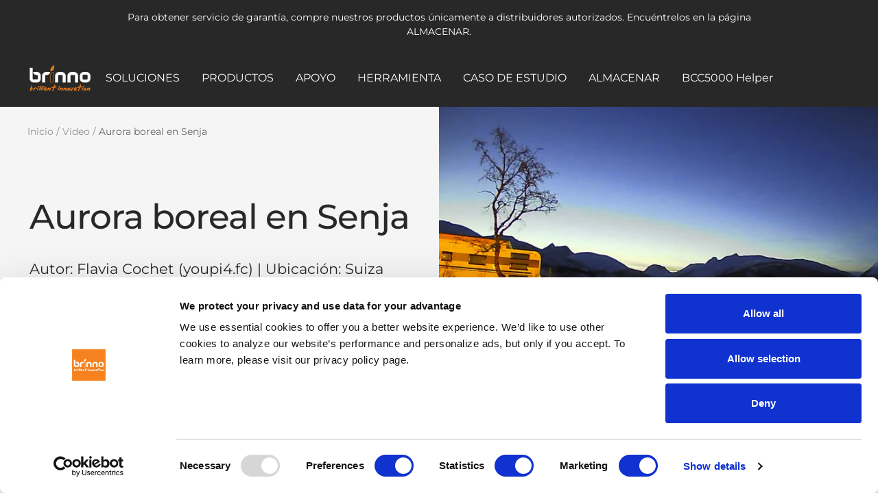

--- FILE ---
content_type: text/javascript
request_url: https://cdn.shopify.com/s/javascripts/currencies.js?v=0.2972693268323121
body_size: 910
content:
var Currency={rates:{USD:1,EUR:1.16673,GBP:1.3466,CAD:.720622,ARS:681371e-9,AUD:.67079,BRL:.186022,CLP:.00113103,CNY:.143416,CYP:.397899,CZK:.0480534,DKK:.156142,EEK:.0706676,HKD:.128266,HUF:.00301445,ISK:.00794768,INR:.0110934,JMD:.00630428,JPY:.00633008,LVL:1.57329,LTL:.320236,MTL:.293496,MXN:.0557905,NZD:.577262,NOK:.099293,PLN:.277016,SGD:.777822,SKK:21.5517,SIT:175.439,ZAR:.0610146,KRW:682078e-9,SEK:.109028,CHF:1.25414,TWD:.0316568,UYU:.0256495,MYR:.246131,BSD:1,CRC:.0020111,RON:.229206,PHP:.0168817,AED:.272294,VEB:302455e-16,IDR:592621e-10,TRY:.023176,THB:.0320168,TTD:.147215,ILS:.318369,SYP:.00904354,XCD:.369252,COP:26941e-8,RUB:.012767,HRK:.154852,KZT:.00195815,TZS:400042e-9,XPT:2337.13,SAR:.266667,NIO:.0271675,LAK:462758e-10,OMR:2.59863,AMD:.00262727,CDF:439561e-9,KPW:.00111113,SPL:6,KES:.00774858,ZWD:.00276319,KHR:248806e-9,MVR:.0646853,GTQ:.130397,BZD:.496648,BYR:343026e-10,LYD:.184261,DZD:.00768887,BIF:337901e-9,GIP:1.3466,BOB:.144192,XOF:.00177867,STD:47223e-9,NGN:702055e-9,PGK:.234345,ERN:.0666667,MWK:576371e-9,CUP:.041669,GMD:.0135665,CVE:.0105807,BTN:.0110934,XAF:.00177867,UGX:277534e-9,MAD:.108603,MNT:280753e-9,LSL:.0610146,XAG:84.3446,TOP:.417978,SHP:1.3466,RSD:.00994341,HTG:.00763578,MGA:216187e-9,MZN:.015651,FKP:1.3466,BWP:.0735386,HNL:.0378253,PYG:1511e-7,JEP:1.3466,EGP:.0212096,LBP:111509e-10,ANG:.554723,WST:.362805,TVD:.67079,GYD:.00477551,GGP:1.3466,NPR:.00693012,KMF:.00237157,IRR:100088e-11,XPD:1842.93,SRD:.0262227,TMM:569821e-10,SZL:.0610146,MOP:.12453,BMD:1,XPF:.00977723,ETB:.00642412,JOD:1.41044,MDL:.0592528,MRO:.00251888,YER:.00419462,BAM:.596542,AWG:.558659,PEN:.297541,VEF:302455e-13,SLL:437922e-10,KYD:1.20331,AOA:.00108947,TND:.345627,TJS:.107371,SCR:.0722438,LKR:.0032329,DJF:.00561412,GNF:114213e-9,VUV:.00826236,SDG:.0016666,IMP:1.3466,GEL:.371661,FJD:.43934,DOP:.0157308,XDR:1.3665,MUR:.0214218,MMK:476193e-9,LRD:.00556594,BBD:.5,ZMK:511225e-10,XAU:4597.84,VND:380592e-10,UAH:.0230984,TMT:.28491,IQD:763249e-9,BGN:.596542,KGS:.0114365,RWF:68646e-8,BHD:2.65957,UZS:825895e-10,PKR:.00357045,MKD:.0189565,AFN:.0151515,NAD:.0610146,BDT:.00817975,AZN:.588235,SOS:.00175149,QAR:.274725,PAB:1,CUC:1,SVC:.114286,SBD:.123448,ALL:.0120857,BND:.777822,KWD:3.25253,GHS:.0932251,ZMW:.0511225,XBT:90975.3,NTD:.0337206,BYN:.343026,CNH:.143416,MRU:.0251888,STN:.047223,VES:.00302455,MXV:.484103,VED:.00302455,SLE:.0437922,XCG:.554723,SSP:218606e-9},convert:function(amount,from,to){return amount*this.rates[from]/this.rates[to]}};
//# sourceMappingURL=/s/javascripts/currencies.js.map?v=0.2972693268323121


--- FILE ---
content_type: text/javascript
request_url: https://brinno.com/cdn/shop/t/24/assets/custom.js?v=167639537848865775061678762421
body_size: -594
content:
//# sourceMappingURL=/cdn/shop/t/24/assets/custom.js.map?v=167639537848865775061678762421
